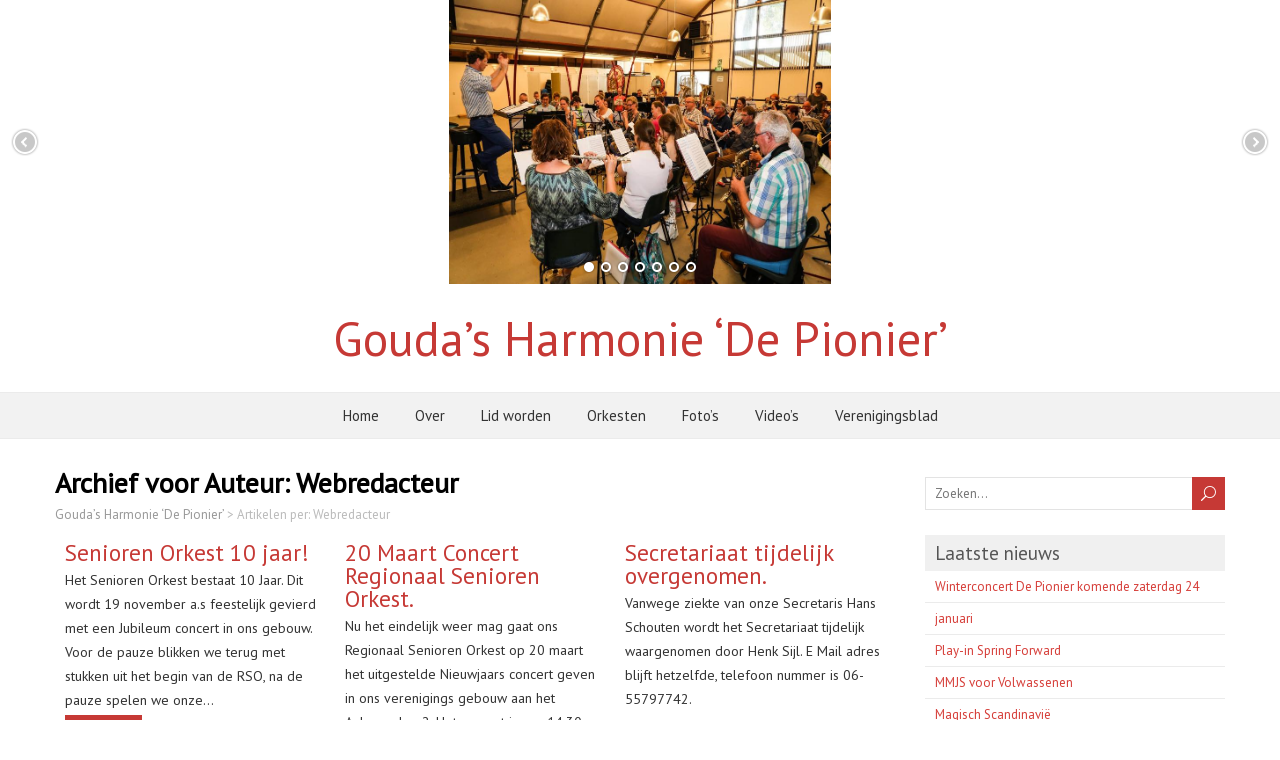

--- FILE ---
content_type: text/html; charset=UTF-8
request_url: https://www.pionier-gouda.nl/author/webredacteur/
body_size: 9448
content:
<!DOCTYPE html>
<!--[if IE 7]>
<html class="ie ie7" lang="nl-NL">
<![endif]-->
<!--[if IE 8]>
<html class="ie ie8" lang="nl-NL">
<![endif]-->
<!--[if !(IE 7) | !(IE 8)  ]><!-->
<html lang="nl-NL">
<!--<![endif]-->
<head>
  <meta charset="UTF-8" /> 
  <meta name="viewport" content="width=device-width" />  
<style type="text/css">.easingslider-1030 { width: 100%; }.easingslider-1030 .easingslider-image { max-height: 400px; max-width: 1800px; }.easingslider-1030 .easingslider-fade-in, .easingslider-fade-out { -webkit-animation-duration: 400ms; -moz-animation-duration: 400ms; animation-duration: 400ms; }</style><script type="text/javascript">window.EasingSlider1030 = {"width":1800,"height":400,"singleItem":true,"items":1,"itemsDesktop":false,"itemsDesktopSmall":false,"itemsTablet":false,"itemsTabletSmall":false,"itemsMobile":false,"responsive":true,"lazyLoad":true,"autoPlay":4000,"slideSpeed":400,"navigation":true,"navigationText":["",""],"pagination":true,"autoHeight":false,"mouseDrag":false,"touchDrag":false,"addClassActive":true,"transitionStyle":"fade"};</script><div data-id="1030" class="easingslider easingslider-1030 easingslider-container easingslider-full-width easingslider-aspect-ratio easingslider-arrows-inside easingslider-pagination-inside easingslider-pagination-bottom-center"><div class="easingslider-slide"><img src="https://www.pionier-gouda.nl/cms/wp-content/plugins/easing-slider/assets/images/placeholder-pixel.png" data-src="https://www.pionier-gouda.nl/cms/wp-content/uploads/2019/08/69258709_2331204420249859_3072586115698393088_n.jpg" alt="" title="" class="easingslider-image easingslider-lazy" /></div><div class="easingslider-slide"><img src="https://www.pionier-gouda.nl/cms/wp-content/plugins/easing-slider/assets/images/placeholder-pixel.png" data-src="https://www.pionier-gouda.nl/cms/wp-content/uploads/2019/10/Harmonie-Schouwburg-2018-e1577655913596.jpg" alt="" title="" class="easingslider-image easingslider-lazy" /></div><div class="easingslider-slide"><img src="https://www.pionier-gouda.nl/cms/wp-content/plugins/easing-slider/assets/images/placeholder-pixel.png" data-src="https://www.pionier-gouda.nl/cms/wp-content/uploads/2019/10/beginners-2018.jpg" alt="" title="" class="easingslider-image easingslider-lazy" /></div><div class="easingslider-slide"><img src="https://www.pionier-gouda.nl/cms/wp-content/plugins/easing-slider/assets/images/placeholder-pixel.png" data-src="https://www.pionier-gouda.nl/cms/wp-content/uploads/2019/10/Koningsdag-2017-3..jpg" alt="" title="" class="easingslider-image easingslider-lazy" /></div><div class="easingslider-slide"><img src="https://www.pionier-gouda.nl/cms/wp-content/plugins/easing-slider/assets/images/placeholder-pixel.png" data-src="https://www.pionier-gouda.nl/cms/wp-content/uploads/2020/01/beginners-2018-2.jpg" alt="" title="" class="easingslider-image easingslider-lazy" /></div><div class="easingslider-slide"><img src="https://www.pionier-gouda.nl/cms/wp-content/plugins/easing-slider/assets/images/placeholder-pixel.png" data-src="https://www.pionier-gouda.nl/cms/wp-content/uploads/2020/01/Havenstad-concert-2016-met-Erik-Vloeimans.-e1577993430492.jpg" alt="" title="" class="easingslider-image easingslider-lazy" /></div><div class="easingslider-slide"><img src="https://www.pionier-gouda.nl/cms/wp-content/plugins/easing-slider/assets/images/placeholder-pixel.png" data-src="https://www.pionier-gouda.nl/cms/wp-content/uploads/2020/01/beginners-2018-2-1.jpg" alt="" title="" class="easingslider-image easingslider-lazy" /></div></div>  <link rel="pingback" href="https://www.pionier-gouda.nl/cms/xmlrpc.php">  
<title>Webredacteur &#8211; Gouda’s Harmonie ‘De Pionier’</title>
<style type='text/css'>		body #main-content .post-entry .post-entry-headline { margin-bottom: 10px; }</style><meta name='robots' content='max-image-preview:large' />
<link rel="dns-prefetch" href="//connect.facebook.net" />
<link rel='dns-prefetch' href='//connect.facebook.net' />
<link rel='dns-prefetch' href='//fonts.googleapis.com' />
<link rel="alternate" type="application/rss+xml" title="Gouda’s Harmonie ‘De Pionier’ &raquo; feed" href="https://www.pionier-gouda.nl/feed/" />
<link rel="alternate" type="application/rss+xml" title="Gouda’s Harmonie ‘De Pionier’ &raquo; reactiesfeed" href="https://www.pionier-gouda.nl/comments/feed/" />
<link rel="alternate" type="application/rss+xml" title="Gouda’s Harmonie ‘De Pionier’ &raquo; berichten door Webredacteur feed" href="https://www.pionier-gouda.nl/author/webredacteur/feed/" />
<script type="text/javascript">
/* <![CDATA[ */
window._wpemojiSettings = {"baseUrl":"https:\/\/s.w.org\/images\/core\/emoji\/14.0.0\/72x72\/","ext":".png","svgUrl":"https:\/\/s.w.org\/images\/core\/emoji\/14.0.0\/svg\/","svgExt":".svg","source":{"concatemoji":"https:\/\/www.pionier-gouda.nl\/cms\/wp-includes\/js\/wp-emoji-release.min.js?ver=6.4.7"}};
/*! This file is auto-generated */
!function(i,n){var o,s,e;function c(e){try{var t={supportTests:e,timestamp:(new Date).valueOf()};sessionStorage.setItem(o,JSON.stringify(t))}catch(e){}}function p(e,t,n){e.clearRect(0,0,e.canvas.width,e.canvas.height),e.fillText(t,0,0);var t=new Uint32Array(e.getImageData(0,0,e.canvas.width,e.canvas.height).data),r=(e.clearRect(0,0,e.canvas.width,e.canvas.height),e.fillText(n,0,0),new Uint32Array(e.getImageData(0,0,e.canvas.width,e.canvas.height).data));return t.every(function(e,t){return e===r[t]})}function u(e,t,n){switch(t){case"flag":return n(e,"\ud83c\udff3\ufe0f\u200d\u26a7\ufe0f","\ud83c\udff3\ufe0f\u200b\u26a7\ufe0f")?!1:!n(e,"\ud83c\uddfa\ud83c\uddf3","\ud83c\uddfa\u200b\ud83c\uddf3")&&!n(e,"\ud83c\udff4\udb40\udc67\udb40\udc62\udb40\udc65\udb40\udc6e\udb40\udc67\udb40\udc7f","\ud83c\udff4\u200b\udb40\udc67\u200b\udb40\udc62\u200b\udb40\udc65\u200b\udb40\udc6e\u200b\udb40\udc67\u200b\udb40\udc7f");case"emoji":return!n(e,"\ud83e\udef1\ud83c\udffb\u200d\ud83e\udef2\ud83c\udfff","\ud83e\udef1\ud83c\udffb\u200b\ud83e\udef2\ud83c\udfff")}return!1}function f(e,t,n){var r="undefined"!=typeof WorkerGlobalScope&&self instanceof WorkerGlobalScope?new OffscreenCanvas(300,150):i.createElement("canvas"),a=r.getContext("2d",{willReadFrequently:!0}),o=(a.textBaseline="top",a.font="600 32px Arial",{});return e.forEach(function(e){o[e]=t(a,e,n)}),o}function t(e){var t=i.createElement("script");t.src=e,t.defer=!0,i.head.appendChild(t)}"undefined"!=typeof Promise&&(o="wpEmojiSettingsSupports",s=["flag","emoji"],n.supports={everything:!0,everythingExceptFlag:!0},e=new Promise(function(e){i.addEventListener("DOMContentLoaded",e,{once:!0})}),new Promise(function(t){var n=function(){try{var e=JSON.parse(sessionStorage.getItem(o));if("object"==typeof e&&"number"==typeof e.timestamp&&(new Date).valueOf()<e.timestamp+604800&&"object"==typeof e.supportTests)return e.supportTests}catch(e){}return null}();if(!n){if("undefined"!=typeof Worker&&"undefined"!=typeof OffscreenCanvas&&"undefined"!=typeof URL&&URL.createObjectURL&&"undefined"!=typeof Blob)try{var e="postMessage("+f.toString()+"("+[JSON.stringify(s),u.toString(),p.toString()].join(",")+"));",r=new Blob([e],{type:"text/javascript"}),a=new Worker(URL.createObjectURL(r),{name:"wpTestEmojiSupports"});return void(a.onmessage=function(e){c(n=e.data),a.terminate(),t(n)})}catch(e){}c(n=f(s,u,p))}t(n)}).then(function(e){for(var t in e)n.supports[t]=e[t],n.supports.everything=n.supports.everything&&n.supports[t],"flag"!==t&&(n.supports.everythingExceptFlag=n.supports.everythingExceptFlag&&n.supports[t]);n.supports.everythingExceptFlag=n.supports.everythingExceptFlag&&!n.supports.flag,n.DOMReady=!1,n.readyCallback=function(){n.DOMReady=!0}}).then(function(){return e}).then(function(){var e;n.supports.everything||(n.readyCallback(),(e=n.source||{}).concatemoji?t(e.concatemoji):e.wpemoji&&e.twemoji&&(t(e.twemoji),t(e.wpemoji)))}))}((window,document),window._wpemojiSettings);
/* ]]> */
</script>
<style id='wp-emoji-styles-inline-css' type='text/css'>

	img.wp-smiley, img.emoji {
		display: inline !important;
		border: none !important;
		box-shadow: none !important;
		height: 1em !important;
		width: 1em !important;
		margin: 0 0.07em !important;
		vertical-align: -0.1em !important;
		background: none !important;
		padding: 0 !important;
	}
</style>
<link rel='stylesheet' id='wp-block-library-css' href='https://www.pionier-gouda.nl/cms/wp-includes/css/dist/block-library/style.min.css?ver=6.4.7' type='text/css' media='all' />
<style id='classic-theme-styles-inline-css' type='text/css'>
/*! This file is auto-generated */
.wp-block-button__link{color:#fff;background-color:#32373c;border-radius:9999px;box-shadow:none;text-decoration:none;padding:calc(.667em + 2px) calc(1.333em + 2px);font-size:1.125em}.wp-block-file__button{background:#32373c;color:#fff;text-decoration:none}
</style>
<style id='global-styles-inline-css' type='text/css'>
body{--wp--preset--color--black: #000000;--wp--preset--color--cyan-bluish-gray: #abb8c3;--wp--preset--color--white: #ffffff;--wp--preset--color--pale-pink: #f78da7;--wp--preset--color--vivid-red: #cf2e2e;--wp--preset--color--luminous-vivid-orange: #ff6900;--wp--preset--color--luminous-vivid-amber: #fcb900;--wp--preset--color--light-green-cyan: #7bdcb5;--wp--preset--color--vivid-green-cyan: #00d084;--wp--preset--color--pale-cyan-blue: #8ed1fc;--wp--preset--color--vivid-cyan-blue: #0693e3;--wp--preset--color--vivid-purple: #9b51e0;--wp--preset--gradient--vivid-cyan-blue-to-vivid-purple: linear-gradient(135deg,rgba(6,147,227,1) 0%,rgb(155,81,224) 100%);--wp--preset--gradient--light-green-cyan-to-vivid-green-cyan: linear-gradient(135deg,rgb(122,220,180) 0%,rgb(0,208,130) 100%);--wp--preset--gradient--luminous-vivid-amber-to-luminous-vivid-orange: linear-gradient(135deg,rgba(252,185,0,1) 0%,rgba(255,105,0,1) 100%);--wp--preset--gradient--luminous-vivid-orange-to-vivid-red: linear-gradient(135deg,rgba(255,105,0,1) 0%,rgb(207,46,46) 100%);--wp--preset--gradient--very-light-gray-to-cyan-bluish-gray: linear-gradient(135deg,rgb(238,238,238) 0%,rgb(169,184,195) 100%);--wp--preset--gradient--cool-to-warm-spectrum: linear-gradient(135deg,rgb(74,234,220) 0%,rgb(151,120,209) 20%,rgb(207,42,186) 40%,rgb(238,44,130) 60%,rgb(251,105,98) 80%,rgb(254,248,76) 100%);--wp--preset--gradient--blush-light-purple: linear-gradient(135deg,rgb(255,206,236) 0%,rgb(152,150,240) 100%);--wp--preset--gradient--blush-bordeaux: linear-gradient(135deg,rgb(254,205,165) 0%,rgb(254,45,45) 50%,rgb(107,0,62) 100%);--wp--preset--gradient--luminous-dusk: linear-gradient(135deg,rgb(255,203,112) 0%,rgb(199,81,192) 50%,rgb(65,88,208) 100%);--wp--preset--gradient--pale-ocean: linear-gradient(135deg,rgb(255,245,203) 0%,rgb(182,227,212) 50%,rgb(51,167,181) 100%);--wp--preset--gradient--electric-grass: linear-gradient(135deg,rgb(202,248,128) 0%,rgb(113,206,126) 100%);--wp--preset--gradient--midnight: linear-gradient(135deg,rgb(2,3,129) 0%,rgb(40,116,252) 100%);--wp--preset--font-size--small: 13px;--wp--preset--font-size--medium: 20px;--wp--preset--font-size--large: 36px;--wp--preset--font-size--x-large: 42px;--wp--preset--spacing--20: 0.44rem;--wp--preset--spacing--30: 0.67rem;--wp--preset--spacing--40: 1rem;--wp--preset--spacing--50: 1.5rem;--wp--preset--spacing--60: 2.25rem;--wp--preset--spacing--70: 3.38rem;--wp--preset--spacing--80: 5.06rem;--wp--preset--shadow--natural: 6px 6px 9px rgba(0, 0, 0, 0.2);--wp--preset--shadow--deep: 12px 12px 50px rgba(0, 0, 0, 0.4);--wp--preset--shadow--sharp: 6px 6px 0px rgba(0, 0, 0, 0.2);--wp--preset--shadow--outlined: 6px 6px 0px -3px rgba(255, 255, 255, 1), 6px 6px rgba(0, 0, 0, 1);--wp--preset--shadow--crisp: 6px 6px 0px rgba(0, 0, 0, 1);}:where(.is-layout-flex){gap: 0.5em;}:where(.is-layout-grid){gap: 0.5em;}body .is-layout-flow > .alignleft{float: left;margin-inline-start: 0;margin-inline-end: 2em;}body .is-layout-flow > .alignright{float: right;margin-inline-start: 2em;margin-inline-end: 0;}body .is-layout-flow > .aligncenter{margin-left: auto !important;margin-right: auto !important;}body .is-layout-constrained > .alignleft{float: left;margin-inline-start: 0;margin-inline-end: 2em;}body .is-layout-constrained > .alignright{float: right;margin-inline-start: 2em;margin-inline-end: 0;}body .is-layout-constrained > .aligncenter{margin-left: auto !important;margin-right: auto !important;}body .is-layout-constrained > :where(:not(.alignleft):not(.alignright):not(.alignfull)){max-width: var(--wp--style--global--content-size);margin-left: auto !important;margin-right: auto !important;}body .is-layout-constrained > .alignwide{max-width: var(--wp--style--global--wide-size);}body .is-layout-flex{display: flex;}body .is-layout-flex{flex-wrap: wrap;align-items: center;}body .is-layout-flex > *{margin: 0;}body .is-layout-grid{display: grid;}body .is-layout-grid > *{margin: 0;}:where(.wp-block-columns.is-layout-flex){gap: 2em;}:where(.wp-block-columns.is-layout-grid){gap: 2em;}:where(.wp-block-post-template.is-layout-flex){gap: 1.25em;}:where(.wp-block-post-template.is-layout-grid){gap: 1.25em;}.has-black-color{color: var(--wp--preset--color--black) !important;}.has-cyan-bluish-gray-color{color: var(--wp--preset--color--cyan-bluish-gray) !important;}.has-white-color{color: var(--wp--preset--color--white) !important;}.has-pale-pink-color{color: var(--wp--preset--color--pale-pink) !important;}.has-vivid-red-color{color: var(--wp--preset--color--vivid-red) !important;}.has-luminous-vivid-orange-color{color: var(--wp--preset--color--luminous-vivid-orange) !important;}.has-luminous-vivid-amber-color{color: var(--wp--preset--color--luminous-vivid-amber) !important;}.has-light-green-cyan-color{color: var(--wp--preset--color--light-green-cyan) !important;}.has-vivid-green-cyan-color{color: var(--wp--preset--color--vivid-green-cyan) !important;}.has-pale-cyan-blue-color{color: var(--wp--preset--color--pale-cyan-blue) !important;}.has-vivid-cyan-blue-color{color: var(--wp--preset--color--vivid-cyan-blue) !important;}.has-vivid-purple-color{color: var(--wp--preset--color--vivid-purple) !important;}.has-black-background-color{background-color: var(--wp--preset--color--black) !important;}.has-cyan-bluish-gray-background-color{background-color: var(--wp--preset--color--cyan-bluish-gray) !important;}.has-white-background-color{background-color: var(--wp--preset--color--white) !important;}.has-pale-pink-background-color{background-color: var(--wp--preset--color--pale-pink) !important;}.has-vivid-red-background-color{background-color: var(--wp--preset--color--vivid-red) !important;}.has-luminous-vivid-orange-background-color{background-color: var(--wp--preset--color--luminous-vivid-orange) !important;}.has-luminous-vivid-amber-background-color{background-color: var(--wp--preset--color--luminous-vivid-amber) !important;}.has-light-green-cyan-background-color{background-color: var(--wp--preset--color--light-green-cyan) !important;}.has-vivid-green-cyan-background-color{background-color: var(--wp--preset--color--vivid-green-cyan) !important;}.has-pale-cyan-blue-background-color{background-color: var(--wp--preset--color--pale-cyan-blue) !important;}.has-vivid-cyan-blue-background-color{background-color: var(--wp--preset--color--vivid-cyan-blue) !important;}.has-vivid-purple-background-color{background-color: var(--wp--preset--color--vivid-purple) !important;}.has-black-border-color{border-color: var(--wp--preset--color--black) !important;}.has-cyan-bluish-gray-border-color{border-color: var(--wp--preset--color--cyan-bluish-gray) !important;}.has-white-border-color{border-color: var(--wp--preset--color--white) !important;}.has-pale-pink-border-color{border-color: var(--wp--preset--color--pale-pink) !important;}.has-vivid-red-border-color{border-color: var(--wp--preset--color--vivid-red) !important;}.has-luminous-vivid-orange-border-color{border-color: var(--wp--preset--color--luminous-vivid-orange) !important;}.has-luminous-vivid-amber-border-color{border-color: var(--wp--preset--color--luminous-vivid-amber) !important;}.has-light-green-cyan-border-color{border-color: var(--wp--preset--color--light-green-cyan) !important;}.has-vivid-green-cyan-border-color{border-color: var(--wp--preset--color--vivid-green-cyan) !important;}.has-pale-cyan-blue-border-color{border-color: var(--wp--preset--color--pale-cyan-blue) !important;}.has-vivid-cyan-blue-border-color{border-color: var(--wp--preset--color--vivid-cyan-blue) !important;}.has-vivid-purple-border-color{border-color: var(--wp--preset--color--vivid-purple) !important;}.has-vivid-cyan-blue-to-vivid-purple-gradient-background{background: var(--wp--preset--gradient--vivid-cyan-blue-to-vivid-purple) !important;}.has-light-green-cyan-to-vivid-green-cyan-gradient-background{background: var(--wp--preset--gradient--light-green-cyan-to-vivid-green-cyan) !important;}.has-luminous-vivid-amber-to-luminous-vivid-orange-gradient-background{background: var(--wp--preset--gradient--luminous-vivid-amber-to-luminous-vivid-orange) !important;}.has-luminous-vivid-orange-to-vivid-red-gradient-background{background: var(--wp--preset--gradient--luminous-vivid-orange-to-vivid-red) !important;}.has-very-light-gray-to-cyan-bluish-gray-gradient-background{background: var(--wp--preset--gradient--very-light-gray-to-cyan-bluish-gray) !important;}.has-cool-to-warm-spectrum-gradient-background{background: var(--wp--preset--gradient--cool-to-warm-spectrum) !important;}.has-blush-light-purple-gradient-background{background: var(--wp--preset--gradient--blush-light-purple) !important;}.has-blush-bordeaux-gradient-background{background: var(--wp--preset--gradient--blush-bordeaux) !important;}.has-luminous-dusk-gradient-background{background: var(--wp--preset--gradient--luminous-dusk) !important;}.has-pale-ocean-gradient-background{background: var(--wp--preset--gradient--pale-ocean) !important;}.has-electric-grass-gradient-background{background: var(--wp--preset--gradient--electric-grass) !important;}.has-midnight-gradient-background{background: var(--wp--preset--gradient--midnight) !important;}.has-small-font-size{font-size: var(--wp--preset--font-size--small) !important;}.has-medium-font-size{font-size: var(--wp--preset--font-size--medium) !important;}.has-large-font-size{font-size: var(--wp--preset--font-size--large) !important;}.has-x-large-font-size{font-size: var(--wp--preset--font-size--x-large) !important;}
.wp-block-navigation a:where(:not(.wp-element-button)){color: inherit;}
:where(.wp-block-post-template.is-layout-flex){gap: 1.25em;}:where(.wp-block-post-template.is-layout-grid){gap: 1.25em;}
:where(.wp-block-columns.is-layout-flex){gap: 2em;}:where(.wp-block-columns.is-layout-grid){gap: 2em;}
.wp-block-pullquote{font-size: 1.5em;line-height: 1.6;}
</style>
<link rel='stylesheet' id='contact-form-7-css' href='https://www.pionier-gouda.nl/cms/wp-content/plugins/contact-form-7/includes/css/styles.css?ver=5.8.6' type='text/css' media='all' />
<link rel='stylesheet' id='easingslider-css' href='https://www.pionier-gouda.nl/cms/wp-content/plugins/easing-slider/assets/css/public.min.css?ver=3.0.8' type='text/css' media='all' />
<link rel='stylesheet' id='foreverwood-style-red-css' href='https://www.pionier-gouda.nl/cms/wp-content/themes/foreverwood/css/colors/red.css?ver=6.4.7' type='text/css' media='all' />
<link rel='stylesheet' id='foreverwood-elegantfont-css' href='https://www.pionier-gouda.nl/cms/wp-content/themes/foreverwood/css/elegantfont.css?ver=6.4.7' type='text/css' media='all' />
<link rel='stylesheet' id='foreverwood-style-css' href='https://www.pionier-gouda.nl/cms/wp-content/themes/foreverwood/style.css?ver=6.4.7' type='text/css' media='all' />
<link rel='stylesheet' id='foreverwood-google-font-default-css' href='//fonts.googleapis.com/css?family=PT+Sans&#038;subset=latin%2Clatin-ext&#038;ver=6.4.7' type='text/css' media='all' />
<link rel='stylesheet' id='simcal-qtip-css' href='https://www.pionier-gouda.nl/cms/wp-content/plugins/google-calendar-events/assets/generated/vendor/jquery.qtip.min.css?ver=3.3.0' type='text/css' media='all' />
<link rel='stylesheet' id='simcal-default-calendar-grid-css' href='https://www.pionier-gouda.nl/cms/wp-content/plugins/google-calendar-events/assets/generated/default-calendar-grid.min.css?ver=3.3.0' type='text/css' media='all' />
<link rel='stylesheet' id='simcal-default-calendar-list-css' href='https://www.pionier-gouda.nl/cms/wp-content/plugins/google-calendar-events/assets/generated/default-calendar-list.min.css?ver=3.3.0' type='text/css' media='all' />
<script type="text/javascript" src="https://www.pionier-gouda.nl/cms/wp-includes/js/jquery/jquery.min.js?ver=3.7.1" id="jquery-core-js"></script>
<script type="text/javascript" src="https://www.pionier-gouda.nl/cms/wp-includes/js/jquery/jquery-migrate.min.js?ver=3.4.1" id="jquery-migrate-js"></script>
<script type="text/javascript" src="https://www.pionier-gouda.nl/cms/wp-content/plugins/easing-slider/assets/js/public.min.js?ver=3.0.8" id="easingslider-js"></script>
<!--[if lt IE 9]>
<script type="text/javascript" src="https://www.pionier-gouda.nl/cms/wp-content/themes/foreverwood/js/html5.js?ver=3.6" id="foreverwood-html5-ie-js"></script>
<![endif]-->
<link rel="https://api.w.org/" href="https://www.pionier-gouda.nl/wp-json/" /><link rel="alternate" type="application/json" href="https://www.pionier-gouda.nl/wp-json/wp/v2/users/4" /><link rel="EditURI" type="application/rsd+xml" title="RSD" href="https://www.pionier-gouda.nl/cms/xmlrpc.php?rsd" />
<meta name="generator" content="WordPress 6.4.7" />
<meta property="og:site_name" content="Gouda’s Harmonie ‘De Pionier’" />
<meta property="og:type" content="profile" />
<meta property="og:locale" content="nl_NL" />
<meta property="og:title" content="Webredacteur" />
<meta property="og:url" content="https://www.pionier-gouda.nl/author/webredacteur/" />
<meta property="profile:username" content="Webredacteur" />
<meta name="twitter:widgets:link-color" content="#000000" /><meta name="twitter:widgets:border-color" content="#000000" /><meta name="twitter:partner" content="tfwp" /><link rel="icon" href="https://www.pionier-gouda.nl/cms/wp-content/uploads/2016/05/cropped-Pionier-32x32.jpg" sizes="32x32" />
<link rel="icon" href="https://www.pionier-gouda.nl/cms/wp-content/uploads/2016/05/cropped-Pionier-192x192.jpg" sizes="192x192" />
<link rel="apple-touch-icon" href="https://www.pionier-gouda.nl/cms/wp-content/uploads/2016/05/cropped-Pionier-180x180.jpg" />
<meta name="msapplication-TileImage" content="https://www.pionier-gouda.nl/cms/wp-content/uploads/2016/05/cropped-Pionier-270x270.jpg" />

<meta name="twitter:card" content="summary" /><meta name="twitter:title" content="Webredacteur" /><meta name="twitter:site" content="@PionierGouda" />
		<style type="text/css" id="wp-custom-css">
			#access { background-color: #e73029; }
#access .menu-header li a {color: #e73029; }
#access .menu-header li.current-menu-item a:hover,
#access .menu-header li.current-menu-item a:focus,
#access .menu-header li.current-menu-item a { color: #e73029; }		</style>
		   
</head>
 
<body class="archive author author-webredacteur author-4" id="wrapper">
<div id="container-boxed"> 
<div id="container-boxed-inner">
<header id="wrapper-header">  
  <div class="header-content-wrapper">
    <div class="header-content">
      <div class="title-box">
        <p class="site-title"><a href="https://www.pionier-gouda.nl/">Gouda’s Harmonie ‘De Pionier’</a></p>
      </div>
    </div>
  </div>
  <div class="menu-panel-wrapper">
    <div class="menu-panel">
<div class="menu-menu-1-container"><ul id="main-nav" class="menu"><li id="menu-item-76" class="menu-item menu-item-type-custom menu-item-object-custom menu-item-home menu-item-76"><a href="http://www.pionier-gouda.nl/">Home</a></li>
<li id="menu-item-356" class="menu-item menu-item-type-post_type menu-item-object-page menu-item-has-children menu-item-356"><a href="https://www.pionier-gouda.nl/over/">Over</a>
<ul class="sub-menu">
	<li id="menu-item-357" class="menu-item menu-item-type-post_type menu-item-object-page first-menu-item menu-item-357"><a href="https://www.pionier-gouda.nl/over/geschiedenis/">Geschiedenis</a></li>
	<li id="menu-item-361" class="menu-item menu-item-type-post_type menu-item-object-page menu-item-361"><a href="https://www.pionier-gouda.nl/over/bestuur/">Bestuur</a></li>
	<li id="menu-item-77" class="menu-item menu-item-type-post_type menu-item-object-page last-menu-item menu-item-77"><a href="https://www.pionier-gouda.nl/over/contact/">Contact</a></li>
</ul>
</li>
<li id="menu-item-157" class="menu-item menu-item-type-post_type menu-item-object-page menu-item-has-children menu-item-157"><a href="https://www.pionier-gouda.nl/lid-worden/">Lid worden</a>
<ul class="sub-menu">
	<li id="menu-item-160" class="menu-item menu-item-type-post_type menu-item-object-page first-menu-item menu-item-160"><a href="https://www.pionier-gouda.nl/lid-worden/aanmelden/">Aanmelden</a></li>
	<li id="menu-item-159" class="menu-item menu-item-type-post_type menu-item-object-page menu-item-159"><a href="https://www.pionier-gouda.nl/lid-worden/contributie/">Contributie</a></li>
	<li id="menu-item-158" class="menu-item menu-item-type-post_type menu-item-object-page menu-item-158"><a href="https://www.pionier-gouda.nl/lid-worden/donateur/">Donateur</a></li>
	<li id="menu-item-875" class="menu-item menu-item-type-post_type menu-item-object-page last-menu-item menu-item-875"><a href="https://www.pionier-gouda.nl/brede-school-kinderfonds/">Brede School Kinderfonds</a></li>
</ul>
</li>
<li id="menu-item-82" class="menu-item menu-item-type-post_type menu-item-object-page menu-item-has-children menu-item-82"><a href="https://www.pionier-gouda.nl/orkesten/">Orkesten</a>
<ul class="sub-menu">
	<li id="menu-item-84" class="menu-item menu-item-type-post_type menu-item-object-page first-menu-item menu-item-84"><a href="https://www.pionier-gouda.nl/orkesten/harmonieorkest/">Harmonieorkest</a></li>
	<li id="menu-item-86" class="menu-item menu-item-type-post_type menu-item-object-page menu-item-86"><a href="https://www.pionier-gouda.nl/orkesten/opleidingsorkest/">Opleidingsorkest</a></li>
	<li id="menu-item-599" class="menu-item menu-item-type-post_type menu-item-object-page menu-item-599"><a href="https://www.pionier-gouda.nl/orkesten/beginnersorkest/">Beginnersorkest</a></li>
	<li id="menu-item-87" class="menu-item menu-item-type-post_type menu-item-object-page menu-item-87"><a href="https://www.pionier-gouda.nl/orkesten/regionaal-senioren-orkest/">Regionaal Senioren Orkest</a></li>
	<li id="menu-item-85" class="menu-item menu-item-type-post_type menu-item-object-page menu-item-85"><a href="https://www.pionier-gouda.nl/orkesten/marchingband/">Marchingband</a></li>
	<li id="menu-item-1350" class="menu-item menu-item-type-post_type menu-item-object-page menu-item-1350"><a href="https://www.pionier-gouda.nl/orkesten/celebration/">Celebration</a></li>
	<li id="menu-item-1282" class="menu-item menu-item-type-post_type menu-item-object-page last-menu-item menu-item-1282"><a href="https://www.pionier-gouda.nl/orkesten/muziek-maak-je-samen/">Muziek Maak Je Samen!</a></li>
</ul>
</li>
<li id="menu-item-78" class="menu-item menu-item-type-post_type menu-item-object-page menu-item-78"><a href="https://www.pionier-gouda.nl/fotos/">Foto&#8217;s</a></li>
<li id="menu-item-89" class="menu-item menu-item-type-post_type menu-item-object-page menu-item-89"><a href="https://www.pionier-gouda.nl/videos/">Video&#8217;s</a></li>
<li id="menu-item-88" class="menu-item menu-item-type-post_type menu-item-object-page menu-item-88"><a href="https://www.pionier-gouda.nl/de-juiste-toon/">Verenigingsblad</a></li>
</ul></div>    </div>
  </div>

</header> <!-- end of wrapper-header --><div id="wrapper-content">
  <div class="container">
  <div id="main-content">
    <div class="content-headline">
      <h1 class="entry-headline">Archief voor Auteur: <span class="vcard">Webredacteur</span></h1>
		<p class="breadcrumb-navigation"><!-- Breadcrumb NavXT 7.2.0 -->
<span property="itemListElement" typeof="ListItem"><a property="item" typeof="WebPage" title="Ga naar Gouda’s Harmonie ‘De Pionier’." href="https://www.pionier-gouda.nl" class="home" ><span property="name">Gouda’s Harmonie ‘De Pionier’</span></a><meta property="position" content="1"></span> &gt; <span class="author current-item">Artikelen per: Webredacteur</span></p>    </div>
        
    <div id="content" class="js-masonry"> 
      
      <article class="grid-entry post-1548 post type-post status-publish format-standard hentry category-laatste-nieuws">
      <div class="grid-entry-inner">
        <h2 class="grid-entry-headline"><a href="https://www.pionier-gouda.nl/2023/09/24/1548/">Senioren Orkest 10 jaar!</a></h2>
<p>Het Senioren Orkest bestaat 10 Jaar. Dit wordt 19 november a.s feestelijk gevierd met een Jubileum concert in ons gebouw. Voor de pauze blikken we terug met stukken uit het begin van de RSO, na de pauze spelen we onze&#8230;<br /><a class="read-more-button" href="https://www.pionier-gouda.nl/2023/09/24/1548/">Lees meer</a></p>
 
      </div>
      </article>      
      <article class="grid-entry post-1392 post type-post status-publish format-standard hentry category-laatste-nieuws">
      <div class="grid-entry-inner">
        <h2 class="grid-entry-headline"><a href="https://www.pionier-gouda.nl/2022/03/02/20-maart-concert-regionaal-senioren-orkest/">20 Maart Concert Regionaal Senioren Orkest.</a></h2>
<p>Nu het eindelijk weer mag gaat ons Regionaal Senioren Orkest op 20 maart het uitgestelde Nieuwjaars concert geven in ons verenigings gebouw aan het Ankerpad nr 2. Het concert is van 14.30 uur t/m 16.30 uur. Entree is €5,00 inclusief&#8230;<br /><a class="read-more-button" href="https://www.pionier-gouda.nl/2022/03/02/20-maart-concert-regionaal-senioren-orkest/">Lees meer</a></p>
 
      </div>
      </article>      
      <article class="grid-entry post-1389 post type-post status-publish format-standard hentry category-laatste-nieuws">
      <div class="grid-entry-inner">
        <h2 class="grid-entry-headline"><a href="https://www.pionier-gouda.nl/2022/03/02/secretariaat-tijdelijk-overgenomen/">Secretariaat tijdelijk overgenomen.</a></h2>
<p>Vanwege ziekte van onze Secretaris Hans Schouten wordt het Secretariaat tijdelijk waargenomen door Henk Sijl. E Mail adres blijft hetzelfde, telefoon nummer is 06-55797742.</p>
 
      </div>
      </article>      
      <article class="grid-entry post-584 post type-post status-publish format-standard has-post-thumbnail hentry category-laatste-nieuws tag-nieuwjaarsconcert tag-pionier tag-rso tag-senioren">
      <div class="grid-entry-inner">
        <a href="https://www.pionier-gouda.nl/2017/10/25/nieuwjaars-concert-rso/"><img width="863" height="566" src="https://www.pionier-gouda.nl/cms/wp-content/uploads/2017/10/RSO-nieuwjaarsconcert.png" class="attachment-post-thumbnail size-post-thumbnail wp-post-image" alt="" decoding="async" fetchpriority="high" srcset="https://www.pionier-gouda.nl/cms/wp-content/uploads/2017/10/RSO-nieuwjaarsconcert.png 863w, https://www.pionier-gouda.nl/cms/wp-content/uploads/2017/10/RSO-nieuwjaarsconcert-300x197.png 300w, https://www.pionier-gouda.nl/cms/wp-content/uploads/2017/10/RSO-nieuwjaarsconcert-768x504.png 768w" sizes="(max-width: 863px) 100vw, 863px" /></a>
        <h2 class="grid-entry-headline"><a href="https://www.pionier-gouda.nl/2017/10/25/nieuwjaars-concert-rso/">Senioren luiden nieuwe jaar sprankelend in</a></h2>
<p>Het Regionaal Senioren Orkest heeft het nieuwe jaar ingeluid met een sprankelend nieuwjaarsconcert in het Pioniergebouw. Het concert vond zondag 7 januari 2018 plaats in het clubgebouw op Sluiseiland. De zaal zat weer helemaal vol met fans van het RSO,&#8230;<br /><a class="read-more-button" href="https://www.pionier-gouda.nl/2017/10/25/nieuwjaars-concert-rso/">Lees meer</a></p>
 
      </div>
      </article>      
      <article class="grid-entry post-574 post type-post status-publish format-standard has-post-thumbnail hentry category-laatste-nieuws tag-caecilia tag-flexible-sound tag-gouwekerk tag-kongsberg-byorkester tag-pionier">
      <div class="grid-entry-inner">
        <a href="https://www.pionier-gouda.nl/2017/10/21/kerstconcert-harmonie/"><img width="579" height="388" src="https://www.pionier-gouda.nl/cms/wp-content/uploads/2017/10/screen-kerstconcert-gouwekerk.png" class="attachment-post-thumbnail size-post-thumbnail wp-post-image" alt="" decoding="async" srcset="https://www.pionier-gouda.nl/cms/wp-content/uploads/2017/10/screen-kerstconcert-gouwekerk.png 579w, https://www.pionier-gouda.nl/cms/wp-content/uploads/2017/10/screen-kerstconcert-gouwekerk-300x201.png 300w" sizes="(max-width: 579px) 100vw, 579px" /></a>
        <h2 class="grid-entry-headline"><a href="https://www.pionier-gouda.nl/2017/10/21/kerstconcert-harmonie/">Harmonieën en popkoor in Gouwekerk</a></h2>
<p>Muzikanten van De Pionier en Stedelijke Harmonie Caecilia hebben zaterdag 16 december, samen met Popkoor Flexible Sound een bijzonder kerstconcert gegeven in de Gouwekerk. Het concert was daags na Gouda bij Kaarslicht. Twee jaar geleden vond op &#8216;Kaarsjeszaterdag&#8217; een soortgelijke&#8230;<br /><a class="read-more-button" href="https://www.pionier-gouda.nl/2017/10/21/kerstconcert-harmonie/">Lees meer</a></p>
 
      </div>
      </article>      
      <article class="grid-entry post-572 post type-post status-publish format-standard has-post-thumbnail hentry category-laatste-nieuws">
      <div class="grid-entry-inner">
        <a href="https://www.pionier-gouda.nl/2017/10/21/kerstconcert-rso/"><img width="829" height="541" src="https://www.pionier-gouda.nl/cms/wp-content/uploads/2017/10/rso-kaarsjesmiddag.png" class="attachment-post-thumbnail size-post-thumbnail wp-post-image" alt="" decoding="async" srcset="https://www.pionier-gouda.nl/cms/wp-content/uploads/2017/10/rso-kaarsjesmiddag.png 829w, https://www.pionier-gouda.nl/cms/wp-content/uploads/2017/10/rso-kaarsjesmiddag-300x196.png 300w, https://www.pionier-gouda.nl/cms/wp-content/uploads/2017/10/rso-kaarsjesmiddag-768x501.png 768w" sizes="(max-width: 829px) 100vw, 829px" /></a>
        <h2 class="grid-entry-headline"><a href="https://www.pionier-gouda.nl/2017/10/21/kerstconcert-rso/">Senioren trappen Kaarsjesavond muzikaal af</a></h2>
<p>Het Regionaal Senioren Orkest van De Pionier heeft vrijdag 15 december Kaarsjesavond afgetrapt met een concert &#8217;s middags in de Sint-Janskerk. Het was voor het eerst dat de senioren van Gouda&#8217;s Harmonie De Pionier op &#8216;Kaarsjesmiddag&#8217; in de Goudse Sint-Jan&#8230;<br /><a class="read-more-button" href="https://www.pionier-gouda.nl/2017/10/21/kerstconcert-rso/">Lees meer</a></p>
 
      </div>
      </article>      
      <article class="grid-entry post-570 post type-post status-publish format-standard hentry category-laatste-nieuws">
      <div class="grid-entry-inner">
        <h2 class="grid-entry-headline"><a href="https://www.pionier-gouda.nl/2017/10/21/sinterklaasintocht/">Sinterklaasintocht</a></h2>
<p>Op 18 november doet de Machingband weer mee met de Goudse Sinterklaasintocht.</p>
 
      </div>
      </article>      
      <article class="grid-entry post-518 post type-post status-publish format-standard has-post-thumbnail hentry category-laatste-nieuws">
      <div class="grid-entry-inner">
        <a href="https://www.pionier-gouda.nl/2017/10/19/het-is-bijna-winter-concert/"><img width="1170" height="780" src="https://www.pionier-gouda.nl/cms/wp-content/uploads/2018/01/IMG_0686-1170x780.jpg" class="attachment-post-thumbnail size-post-thumbnail wp-post-image" alt="" decoding="async" loading="lazy" srcset="https://www.pionier-gouda.nl/cms/wp-content/uploads/2018/01/IMG_0686-1170x780.jpg 1170w, https://www.pionier-gouda.nl/cms/wp-content/uploads/2018/01/IMG_0686-300x200.jpg 300w, https://www.pionier-gouda.nl/cms/wp-content/uploads/2018/01/IMG_0686-768x512.jpg 768w, https://www.pionier-gouda.nl/cms/wp-content/uploads/2018/01/IMG_0686-1024x683.jpg 1024w" sizes="(max-width: 1170px) 100vw, 1170px" /></a>
        <h2 class="grid-entry-headline"><a href="https://www.pionier-gouda.nl/2017/10/19/het-is-bijna-winter-concert/">&#8217;t Is bijna Winter concert</a></h2>
<p>Op zondagmiddag 26 november a.s. verzorgt de harmonie op onze locatie Ankerpad 2 ’t Is bijna Winter Concert. Met diverse genres muziek is het een mooi gevarieerd programma. Het concert is van 15.00 uur t/m 17.00 uur, de zaal gaat&#8230;<br /><a class="read-more-button" href="https://www.pionier-gouda.nl/2017/10/19/het-is-bijna-winter-concert/">Lees meer</a></p>
 
      </div>
      </article>      
      <article class="grid-entry post-516 post type-post status-publish format-standard has-post-thumbnail hentry category-laatste-nieuws">
      <div class="grid-entry-inner">
        <a href="https://www.pionier-gouda.nl/2017/10/19/voorspeelavond/"><img width="813" height="580" src="https://www.pionier-gouda.nl/cms/wp-content/uploads/2017/10/voorspeelavond.png" class="attachment-post-thumbnail size-post-thumbnail wp-post-image" alt="" decoding="async" loading="lazy" srcset="https://www.pionier-gouda.nl/cms/wp-content/uploads/2017/10/voorspeelavond.png 813w, https://www.pionier-gouda.nl/cms/wp-content/uploads/2017/10/voorspeelavond-300x214.png 300w, https://www.pionier-gouda.nl/cms/wp-content/uploads/2017/10/voorspeelavond-768x548.png 768w" sizes="(max-width: 813px) 100vw, 813px" /></a>
        <h2 class="grid-entry-headline"><a href="https://www.pionier-gouda.nl/2017/10/19/voorspeelavond/">Voorspeelavond De Pionier</a></h2>
<p>Zaterdagavond 11 november vond de jaarlijkse voorspeelavond van De Pionier weer plaats in ons clubgebouw. Verschillende leden, jong en iets minder jong, brachten muzikale hoogstandjes ten gehore op deze gezellige avond. Door een deskundige jury werden de winnaars gekozen. De&#8230;<br /><a class="read-more-button" href="https://www.pionier-gouda.nl/2017/10/19/voorspeelavond/">Lees meer</a></p>
 
      </div>
      </article>      
      <article class="grid-entry post-513 post type-post status-publish format-standard hentry category-laatste-nieuws">
      <div class="grid-entry-inner">
        <h2 class="grid-entry-headline"><a href="https://www.pionier-gouda.nl/2017/10/16/gezamelijk-concert-boezemvrouwtjes-en-het-regionaal-seniorenorkest-van-de-pionier/">Gezamelijk concert Boezemvrouwtjes en het Regionaal Seniorenorkest van de Pionier</a></h2>
<p>Op zaterdag 7 oktober hebben de Boezemvrouwtjes en het Regionaal Senioreren orkest (RSO)een zeer succesvol concert gegeven in het clubgebouw aan het Ankerpad. De Boezemvrouwtjes begonnen de avond met een half uur eigen repertoire, daarna volgde het RSO met een&#8230;<br /><a class="read-more-button" href="https://www.pionier-gouda.nl/2017/10/16/gezamelijk-concert-boezemvrouwtjes-en-het-regionaal-seniorenorkest-van-de-pionier/">Lees meer</a></p>
 
      </div>
      </article>    </div> <!-- end of content -->
  </div>
<aside id="sidebar">
<div id="search-2" class="sidebar-widget widget_search"><form id="searchform" method="get" action="https://www.pionier-gouda.nl/">
  <div class="searchform-wrapper"><input type="text" value="" name="s" id="s" placeholder="Zoeken..." />
  <input type="submit" class="send icon_search" name="searchsubmit" value="&#x55;" /></div>
</form></div>
		<div id="recent-posts-3" class="sidebar-widget widget_recent_entries">
		 <p class="sidebar-headline">Laatste nieuws</p>
		<ul>
											<li>
					<a href="https://www.pionier-gouda.nl/2026/01/15/winterconcert-de-pionier-komende-zaterdag-24-januari/">Winterconcert De Pionier komende zaterdag 24 januari</a>
									</li>
											<li>
					<a href="https://www.pionier-gouda.nl/2025/11/28/play-in-spring-forward/">Play-in Spring Forward</a>
									</li>
											<li>
					<a href="https://www.pionier-gouda.nl/2025/11/10/mmjs-voor-volwassenen/">MMJS voor Volwassenen</a>
									</li>
											<li>
					<a href="https://www.pionier-gouda.nl/2025/09/23/magisch-scandinavie/">Magisch Scandinavië</a>
									</li>
											<li>
					<a href="https://www.pionier-gouda.nl/2025/09/09/concert-senioren-orkest/">Concert Senioren Orkest</a>
									</li>
					</ul>

		</div><div id="facebook-like-3" class="sidebar-widget widget_facebook_like"> <p class="sidebar-headline">Volg onze Facebook om op de hoogte te zijn van onze activiteiten!</p><div class="fb-like" data-ref="widget" data-href="http://www.facebook.com/PionierGouda" data-layout="button_count" data-width="450"></div></div><div id="custom_html-3" class="widget_text sidebar-widget widget_custom_html"><div class="textwidget custom-html-widget"><a href="https://www.e-boekhouden.nl/?c=vssp" title="e-Boekhouden.nl" target="blank" rel="noopener"><img src="https://www.e-boekhouden.nl/Content/Sponsoring/180-90c.png" alt="e-Boekhouden.nl"></a></div></div><div id="media_image-4" class="sidebar-widget widget_media_image"><a href="https://www.sponsorkliks.com/winkels.php?club=10315"><img class="image " src="https://www.sponsorkliks.com/gfx/sk_lr_logos/donker_100_100.gif" alt="" width="100" height="100" decoding="async" loading="lazy" /></a></div><div id="block-15" class="sidebar-widget widget_block widget_text">
<p></p>
</div></aside> <!-- end of sidebar -->  </div>
</div>     <!-- end of wrapper-content -->
<footer id="wrapper-footer">
  <div id="footer">
    <div class="footer-widget-area footer-widget-area-1">
<div id="text-6" class="footer-widget widget_text"><p class="footer-headline">Gouda&#8217;s Harmonie &#8216;De Pionier&#8217;</p>			<div class="textwidget">Ankerpad 2
2802 RD Gouda</div>
		</div>    </div>    
    <div class="footer-widget-area footer-widget-area-2">
    </div>  
    <div class="footer-widget-area footer-widget-area-3">
    </div>
  </div>
  
</footer>  <!-- end of wrapper-footer -->
</div>
</div>
<script type="text/javascript" src="https://www.pionier-gouda.nl/cms/wp-content/plugins/contact-form-7/includes/swv/js/index.js?ver=5.8.6" id="swv-js"></script>
<script type="text/javascript" id="contact-form-7-js-extra">
/* <![CDATA[ */
var wpcf7 = {"api":{"root":"https:\/\/www.pionier-gouda.nl\/wp-json\/","namespace":"contact-form-7\/v1"}};
/* ]]> */
</script>
<script type="text/javascript" src="https://www.pionier-gouda.nl/cms/wp-content/plugins/contact-form-7/includes/js/index.js?ver=5.8.6" id="contact-form-7-js"></script>
<script type="text/javascript" src="https://www.pionier-gouda.nl/cms/wp-includes/js/imagesloaded.min.js?ver=5.0.0" id="imagesloaded-js"></script>
<script type="text/javascript" src="https://www.pionier-gouda.nl/cms/wp-includes/js/masonry.min.js?ver=4.2.2" id="masonry-js"></script>
<script type="text/javascript" src="https://www.pionier-gouda.nl/cms/wp-includes/js/jquery/jquery.masonry.min.js?ver=3.1.2b" id="jquery-masonry-js"></script>
<script type="text/javascript" src="https://www.pionier-gouda.nl/cms/wp-content/themes/foreverwood/js/masonry-settings.js?ver=1.0" id="foreverwood-masonry-settings-js"></script>
<script type="text/javascript" src="https://www.pionier-gouda.nl/cms/wp-content/themes/foreverwood/js/placeholders.js?ver=2.1.0" id="foreverwood-placeholders-js"></script>
<script type="text/javascript" src="https://www.pionier-gouda.nl/cms/wp-content/themes/foreverwood/js/scroll-to-top.js?ver=1.0" id="foreverwood-scroll-to-top-js"></script>
<script type="text/javascript" src="https://www.pionier-gouda.nl/cms/wp-content/themes/foreverwood/js/menubox.js?ver=1.0" id="foreverwood-menubox-js"></script>
<script type="text/javascript" src="https://www.pionier-gouda.nl/cms/wp-content/themes/foreverwood/js/selectnav.js?ver=0.1" id="foreverwood-selectnav-js"></script>
<script type="text/javascript" src="https://www.pionier-gouda.nl/cms/wp-content/themes/foreverwood/js/responsive.js?ver=1.0" id="foreverwood-responsive-js"></script>
<script type="text/javascript" src="https://www.pionier-gouda.nl/cms/wp-content/plugins/google-calendar-events/assets/generated/vendor/jquery.qtip.min.js?ver=3.3.0" id="simcal-qtip-js"></script>
<script type="text/javascript" id="simcal-default-calendar-js-extra">
/* <![CDATA[ */
var simcal_default_calendar = {"ajax_url":"\/cms\/wp-admin\/admin-ajax.php","nonce":"54666f3c03","locale":"nl_NL","text_dir":"ltr","months":{"full":["januari","februari","maart","april","mei","juni","juli","augustus","september","oktober","november","december"],"short":["jan","feb","mrt","apr","mei","jun","jul","aug","sep","okt","nov","dec"]},"days":{"full":["zondag","maandag","dinsdag","woensdag","donderdag","vrijdag","zaterdag"],"short":["zo","ma","di","wo","do","vr","za"]},"meridiem":{"AM":"AM","am":"am","PM":"PM","pm":"pm"}};
/* ]]> */
</script>
<script type="text/javascript" src="https://www.pionier-gouda.nl/cms/wp-content/plugins/google-calendar-events/assets/generated/default-calendar.min.js?ver=3.3.0" id="simcal-default-calendar-js"></script>
<script type="text/javascript" id="facebook-jssdk-js-extra">
/* <![CDATA[ */
var FB_WP=FB_WP||{};FB_WP.queue={_methods:[],flushed:false,add:function(fn){FB_WP.queue.flushed?fn():FB_WP.queue._methods.push(fn)},flush:function(){for(var fn;fn=FB_WP.queue._methods.shift();){fn()}FB_WP.queue.flushed=true}};window.fbAsyncInit=function(){FB.init({"xfbml":true});if(FB_WP && FB_WP.queue && FB_WP.queue.flush){FB_WP.queue.flush()}}
/* ]]> */
</script>
<script type="text/javascript">(function(d,s,id){var js,fjs=d.getElementsByTagName(s)[0];if(d.getElementById(id)){return}js=d.createElement(s);js.id=id;js.src="https:\/\/connect.facebook.net\/nl_NL\/all.js";fjs.parentNode.insertBefore(js,fjs)}(document,"script","facebook-jssdk"));</script>
<script type="text/javascript" src="https://www.pionier-gouda.nl/cms/wp-content/plugins/google-calendar-events/assets/generated/vendor/imagesloaded.pkgd.min.js?ver=3.3.0" id="simplecalendar-imagesloaded-js"></script>
<div id="fb-root"></div>      
</body>
</html>

--- FILE ---
content_type: text/css
request_url: https://www.pionier-gouda.nl/cms/wp-content/themes/foreverwood/css/colors/red.css?ver=6.4.7
body_size: 276
content:
/* Color scheme Red
----------------------------------------------- */
body a,
body .site-title a,
body .post-entry .post-entry-headline a,
body .grid-entry .grid-entry-headline a {
  color: #c63935;       
}
body .post-entry .read-more-button,
body .grid-entry .read-more-button,
body input[type="submit"],
body input[type="reset"],
body .header-image .header-image-text .header-image-link,
body #searchform .searchform-wrapper .send {
  background-color: #c63935;       
}
body .post-entry .read-more-button:hover,
body .grid-entry .read-more-button:hover,
body input[type="submit"]:hover,
body input[type="reset"]:hover,
body .header-image .header-image-text .header-image-link:hover,
body #searchform .send:hover {
  background-color: #a31e1a;       
}
body .menu-box a:hover,
body .menu-box :hover > a,
body #wrapper-header .menu-box .current-menu-item > a,
body #wrapper-header .menu-box .current-menu-ancestor > a,
body #wrapper-header .menu-box .current_page_item > a,
body #wrapper-header .menu-box .current-page-ancestor > a,
body .menu-panel a:hover,
body .menu-panel :hover > a,
body #wrapper-header .menu-panel .current-menu-item > a,
body #wrapper-header .menu-panel .current-menu-ancestor > a,
body #wrapper-header .menu-panel .current_page_item > a,
body #wrapper-header .menu-panel .current-page-ancestor > a,
body .sidebar-widget a {
  color: #d63e39;                     
}
body .menu-box ul ul,
body .menu-panel ul ul {
  border-color: #d63e39;                     
}
body #footer a,
body .footer-signature .footer-signature-content a {
  color: #ffc5c4;          
}

--- FILE ---
content_type: application/javascript
request_url: https://www.pionier-gouda.nl/cms/wp-content/themes/foreverwood/js/placeholders.js?ver=2.1.0
body_size: 1247
content:
/* Placeholders.js v2.1.0 */
!function(a){"use strict";function b(a,b,c){return a.addEventListener?a.addEventListener(b,c,!1):a.attachEvent?a.attachEvent("on"+b,c):void 0}function c(a,b){var c,d;for(c=0,d=a.length;d>c;c++)if(a[c]===b)return!0;return!1}function d(a,b){var c;a.createTextRange?(c=a.createTextRange(),c.move("character",b),c.select()):a.selectionStart&&(a.focus(),a.setSelectionRange(b,b))}function e(a,b){try{return a.type=b,!0}catch(c){return!1}}a.Placeholders={Utils:{addEventListener:b,inArray:c,moveCaret:d,changeType:e}}}(this),function(a){"use strict";function b(){}function c(a){var b;return a.value===a.getAttribute(G)&&"true"===a.getAttribute(H)?(a.setAttribute(H,"false"),a.value="",a.className=a.className.replace(F,""),b=a.getAttribute(I),b&&(a.type=b),!0):!1}function d(a){var b,c=a.getAttribute(G);return""===a.value&&c?(a.setAttribute(H,"true"),a.value=c,a.className+=" "+E,b=a.getAttribute(I),b?a.type="text":"password"===a.type&&R.changeType(a,"text")&&a.setAttribute(I,"password"),!0):!1}function e(a,b){var c,d,e,f,g;if(a&&a.getAttribute(G))b(a);else for(c=a?a.getElementsByTagName("input"):o,d=a?a.getElementsByTagName("textarea"):p,g=0,f=c.length+d.length;f>g;g++)e=g<c.length?c[g]:d[g-c.length],b(e)}function f(a){e(a,c)}function g(a){e(a,d)}function h(a){return function(){q&&a.value===a.getAttribute(G)&&"true"===a.getAttribute(H)?R.moveCaret(a,0):c(a)}}function i(a){return function(){d(a)}}function j(a){return function(b){return s=a.value,"true"===a.getAttribute(H)&&s===a.getAttribute(G)&&R.inArray(C,b.keyCode)?(b.preventDefault&&b.preventDefault(),!1):void 0}}function k(a){return function(){var b;"true"===a.getAttribute(H)&&a.value!==s&&(a.className=a.className.replace(F,""),a.value=a.value.replace(a.getAttribute(G),""),a.setAttribute(H,!1),b=a.getAttribute(I),b&&(a.type=b)),""===a.value&&(a.blur(),R.moveCaret(a,0))}}function l(a){return function(){a===document.activeElement&&a.value===a.getAttribute(G)&&"true"===a.getAttribute(H)&&R.moveCaret(a,0)}}function m(a){return function(){f(a)}}function n(a){a.form&&(x=a.form,x.getAttribute(J)||(R.addEventListener(x,"submit",m(x)),x.setAttribute(J,"true"))),R.addEventListener(a,"focus",h(a)),R.addEventListener(a,"blur",i(a)),q&&(R.addEventListener(a,"keydown",j(a)),R.addEventListener(a,"keyup",k(a)),R.addEventListener(a,"click",l(a))),a.setAttribute(K,"true"),a.setAttribute(G,v),d(a)}var o,p,q,r,s,t,u,v,w,x,y,z,A,B=["text","search","url","tel","email","password","number","textarea"],C=[27,33,34,35,36,37,38,39,40,8,46],D="#ccc",E="placeholdersjs",F=new RegExp("(?:^|\\s)"+E+"(?!\\S)"),G="data-placeholder-value",H="data-placeholder-active",I="data-placeholder-type",J="data-placeholder-submit",K="data-placeholder-bound",L="data-placeholder-focus",M="data-placeholder-live",N=document.createElement("input"),O=document.getElementsByTagName("head")[0],P=document.documentElement,Q=a.Placeholders,R=Q.Utils;if(Q.nativeSupport=void 0!==N.placeholder,!Q.nativeSupport){for(o=document.getElementsByTagName("input"),p=document.getElementsByTagName("textarea"),q="false"===P.getAttribute(L),r="false"!==P.getAttribute(M),t=document.createElement("style"),t.type="text/css",u=document.createTextNode("."+E+" { color:"+D+"; }"),t.styleSheet?t.styleSheet.cssText=u.nodeValue:t.appendChild(u),O.insertBefore(t,O.firstChild),A=0,z=o.length+p.length;z>A;A++)y=A<o.length?o[A]:p[A-o.length],v=y.attributes.placeholder,v&&(v=v.nodeValue,v&&R.inArray(B,y.type)&&n(y));w=setInterval(function(){for(A=0,z=o.length+p.length;z>A;A++)y=A<o.length?o[A]:p[A-o.length],v=y.attributes.placeholder,v&&(v=v.nodeValue,v&&R.inArray(B,y.type)&&(y.getAttribute(K)||n(y),(v!==y.getAttribute(G)||"password"===y.type&&!y.getAttribute(I))&&("password"===y.type&&!y.getAttribute(I)&&R.changeType(y,"text")&&y.setAttribute(I,"password"),y.value===y.getAttribute(G)&&(y.value=v),y.setAttribute(G,v))));r||clearInterval(w)},100)}Q.disable=Q.nativeSupport?b:f,Q.enable=Q.nativeSupport?b:g}(this);

--- FILE ---
content_type: application/javascript
request_url: https://www.pionier-gouda.nl/cms/wp-content/themes/foreverwood/js/masonry-settings.js?ver=1.0
body_size: 82
content:
/* Masonry-settings.js v1.0 */
var container = document.querySelector('.js-masonry');
var msnry;
// initialize Masonry after all images have loaded
imagesLoaded( container, function() {
  msnry = new Masonry( container, {
  columnWidth: container.querySelector('.grid-entry'),
  itemSelector: '.grid-entry'
} );
});